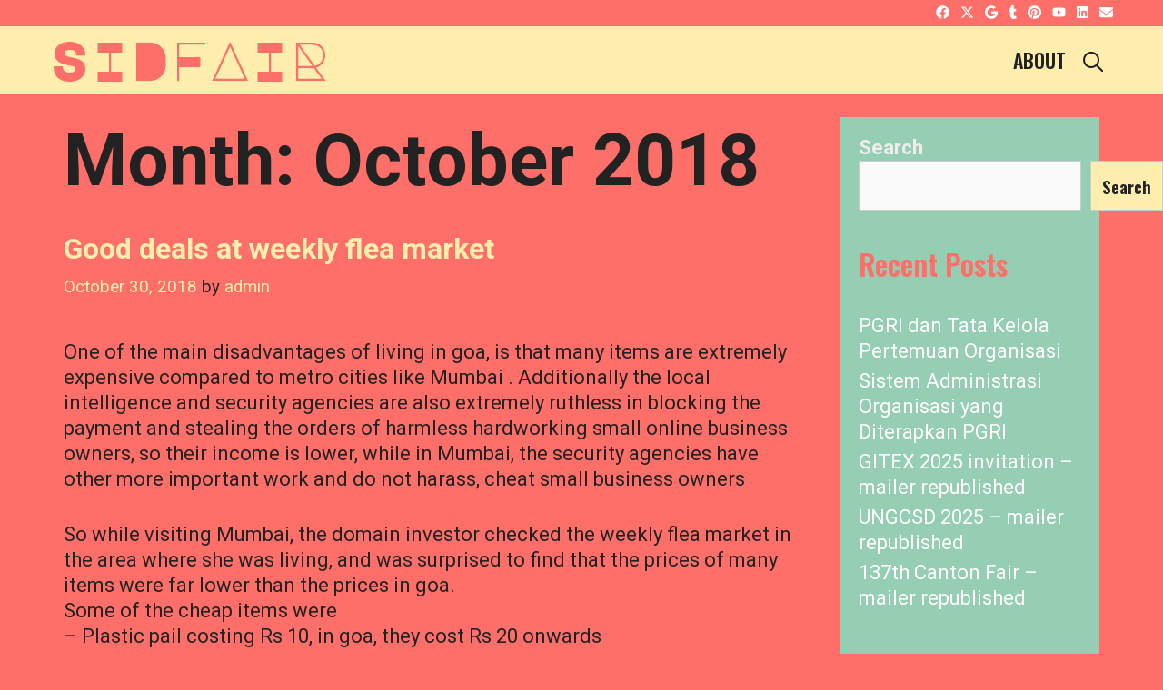

--- FILE ---
content_type: text/css
request_url: https://sidfair.org/wp-content/themes/kurma/style.min.css?ver=1.4.0
body_size: 8615
content:
body{background-color:#ff6f69;padding: 0;}.top-bar,h1,h2{text-transform:none}.main-navigation .main-nav ul ul li a,.nav-float-right .main-navigation .main-nav ul ul li a,pre{line-height:normal}button,input,select,sub,sup{vertical-align:baseline}pre,textarea{overflow:auto}.main-navigation a,a,a:focus,a:hover,a:visited,ins,mark{text-decoration:none}.comment-content a,.entry-header,.main-title,.site-content{word-wrap:break-word}a,abbr,acronym,applet,big,cite,code,del,dfn,div,dl,dt,em,font,form,html,iframe,ins,kbd,label,legend,li,object,q,s,samp,small,span,strike,strong,sub,sup,tbody,tfoot,thead,tr,tt,var{border:0;margin:0;padding:0}body{border:0;margin:0}address,dd,h1,h2,h3,h4,h5,h6,ol,p,table,ul{border:0;padding:0}blockquote,pre{border:0}fieldset{margin:0}caption,td,th{border:0;margin:0;text-align:left}html{font-family:sans-serif;-webkit-text-size-adjust:100%;-ms-text-size-adjust:100%}.main-navigation ul li a,article,aside,details,figcaption,figure,footer,header,main,nav,section{display:block}audio,canvas,progress,video{display:inline-block;vertical-align:baseline}audio:not([controls]){display:none;height:0}[hidden],template{display:none}caption{padding:5px}caption,td{font-weight:400}blockquote:after,blockquote:before,q:after,q:before{content:""}blockquote,q{quotes:"" ""}.dropdown-click nav ul ul ul,a{background-color:transparent}a img,hr{border:0}button,input,select,textarea{line-height:1.5}hr{background-color:#ccc;background-color:rgba(0,0,0,.1);height:1px;margin-bottom:40px;margin-top:40px}ol,ul{margin:0 0 1.5em 3em}ul{list-style:disc}ol{list-style:decimal}li>ol,li>ul{margin-bottom:0;margin-left:1.5em}address,p,pre{margin:0 0 1.3em}b,dt,strong,th{font-weight:900}dd{margin:0 1.5em 1.5em}cite,dfn,em,i{font-style:italic}img,pre{max-width:100%}pre{background:rgba(0,0,0,.05);font-family:inherit;font-size:inherit;padding:20px}code,kbd,tt,var{font:15px Monaco,Consolas,"Andale Mono","DejaVu Sans Mono",monospace}small,sub,sup{font-size:75%}abbr,acronym{border-bottom:1px dotted #666;cursor:help}sub,sup{height:0;line-height:0;position:relative}sup{bottom:1ex}sub{top:.5ex}big{font-size:125%}button,figure,input,select,textarea{margin:0}img{height:auto}button,html input[type=button],input[type=reset],input[type=submit]{border:1px solid transparent;background:#666;cursor:pointer;-webkit-appearance:button;padding:10px 20px;color:#fff}button:active,button:focus,button:hover,html input[type=button]:active,html input[type=button]:focus,html input[type=button]:hover,input[type=reset]:active,input[type=reset]:focus,input[type=reset]:hover,input[type=submit]:active,input[type=submit]:focus,input[type=submit]:hover{background:#606060}.button,.woocommerce a.button,.woocommerce button.button{padding:13px 25px;display:inline-block;}input[type=checkbox],input[type=radio]{box-sizing:border-box;padding:0}input[type=search]{-webkit-appearance:textfield}input[type=search]::-webkit-search-decoration{-webkit-appearance:none}button::-moz-focus-inner,input::-moz-focus-inner{border:0;padding:0}input[type=email],input[type=number],input[type=password],input[type=search],input[type=tel],input[type=text],input[type=url],select,textarea{background:#fafafa;color:#666;border:1px solid #ccc;border-radius:0;padding:10px 15px;box-sizing:border-box;max-width:100%}input[type=email]:focus,input[type=number]:focus,input[type=password]:focus,input[type=search]:focus,input[type=tel]:focus,input[type=text]:focus,input[type=url]:focus,select:focus,textarea:focus{color:#111;background:#fff}textarea{vertical-align:top;width:100%}input[type=file]{max-width:100%;box-sizing:border-box}.alignleft{display:inline;float:left;margin-right:1.5em}.alignright{display:inline;float:right;margin-left:1.5em}.aligncenter{clear:both;display:block;margin:0 auto}.size-auto,.size-full,.size-large,.size-medium,.size-thumbnail{max-width:100%;height:auto}.screen-reader-shortcut,.screen-reader-text,.screen-reader-text span{position:absolute!important;clip:rect(0,0,0,0);height:1px;width:1px;border:0;overflow:hidden}.screen-reader-shortcut:focus,.screen-reader-text:focus{clip:auto!important;height:auto;width:auto;display:block;font-size:1em;font-weight:700;padding:15px 23px 14px;color:#333;background:#fff;z-index:100000;text-decoration:none;box-shadow:0 0 2px 2px rgba(0,0,0,.6)}.page-header-blog-content h2 span,.page-header-content-wrapper h2 span{color:#fff}.clear:after,.clear:before,.comment-content:after,.comment-content:before,.entry-content:after,.entry-content:before,.site-content:after,.site-content:before,.site-footer:after,.site-footer:before,.site-header:after,.site-header:before,.site-info:after,.site-info:before{content:"";display:table}.clear:after,.comment-content:after,.entry-content:after,.site-content:after,.site-footer:after,.site-header:after,.site-info:after{clear:both}.main-navigation{z-index:100;padding:0;clear:both;display:block}.menu-toggle{margin:0;padding:0}.menu-toggle:before{content:"\f0c9";font-family:wpkoi;width:1.28571429em;text-align:center;display:inline-block}.toggled .menu-toggle:before,li.search-item.close-search a:before,span.search-item.close-search a:before{content:"\f00d"}.menu-toggle .mobile-menu{padding-left:3px}.menu-toggle .mobile-menu:empty{display:none}.inside-navigation,.site-header{position:relative}.main-navigation ul,.menu-toggle li.search-item{list-style:none;margin:0;padding-left:0}li.search-item a:before,span.search-item a:before{content:"\f002";font-family:wpkoi;width:1.28571429em;text-align:center;display:inline-block}.main-navigation a,.main-navigation ul ul a{display:block}.search-item .screen-reader-text{top:0;right:0;left:auto}.main-navigation li{float:left;position:relative}.main-navigation ul ul{display:block;box-shadow:0 2px 2px rgba(0,0,0,.1);float:left;position:absolute;left:-99999px;opacity:0;z-index:99999;width:200px;text-align:left;top:auto;transition:opacity 80ms linear;transition-delay:0s;pointer-events:none;height:0;overflow:hidden}.main-navigation ul ul li{width:100%}.dropdown-hover .main-navigation:not(.toggled) ul li.sfHover>ul,.dropdown-hover .main-navigation:not(.toggled) ul li:hover>ul{left:auto;opacity:1;transition-delay:150ms;pointer-events:auto;height:auto;overflow:visible}.dropdown-hover .main-navigation:not(.toggled) ul ul li.sfHover>ul,.dropdown-hover .main-navigation:not(.toggled) ul ul li:hover>ul{left:100%;top:0}.dropdown-click .main-navigation ul ul{visibility:hidden}.dropdown-click .main-navigation ul li.sfHover>ul.toggled-on,.dropdown-click .main-navigation ul.toggled-on{left:auto;opacity:1;visibility:visible;pointer-events:auto;height:auto;overflow:visible}.nav-float-right .inside-header .main-navigation{float:right;clear:right}.nav-float-left .inside-header .main-navigation{float:left;clear: none;}.nav-float-left .inside-header .site-branding,.nav-float-left .inside-header .site-logo{float:left;margin-right: 20px;}.nav-float-left .inside-header:after{clear:both;content:'';display:table}.nav-float-right .inside-header .site-branding{display:inline-block}.header-aligned-left .site-header,.nav-aligned-left.nav-above-header .main-navigation,.nav-aligned-left.nav-below-header .main-navigation{text-align:left}.header-aligned-center .site-header,.nav-aligned-center.nav-above-header .main-navigation,.nav-aligned-center.nav-below-header .main-navigation{text-align:center}.header-aligned-right .site-header,.nav-aligned-right.nav-above-header .main-navigation,.nav-aligned-right.nav-below-header .main-navigation{text-align:right}.gallery-item,.site-info{text-align:center}.site-header{background-repeat:repeat-x;background-position:bottom}.site-header .header-image{vertical-align:middle}.nav-float-right .main-navigation ul ul ul{top:0}.main-navigation li.search-item{float:right;z-index:21}.rtl .main-navigation li.search-item,.rtl.nav-aligned-right.nav-below-header .main-navigation .menu>li.search-item{float:left}.inside-navigation .search-form,li.search-item.active{transition:opacity .1s ease-in-out}.inside-navigation .search-form{position:absolute;left:-99999px;pointer-events:none;visibility:hidden;z-index:20;width:100%;top:0;opacity:0}.inside-navigation .search-form.nav-search-active{left:0;right:0;pointer-events:auto;visibility:visible;opacity:1}.gen-sidebar-nav .inside-navigation .search-form{top:auto;bottom:0}.inside-navigation .search-form input{border:0;vertical-align:bottom;line-height:0;opacity:.9;width:100%;z-index:20;border-radius:0;-webkit-appearance:none}.inside-navigation .search-form input::-ms-clear{display:none;width:0;height:0}.inside-navigation .search-form input::-ms-reveal{display:none;width:0;height:0}.inside-navigation .search-form input::-webkit-search-cancel-button,.inside-navigation .search-form input::-webkit-search-decoration,.inside-navigation .search-form input::-webkit-search-results-button,.inside-navigation .search-form input::-webkit-search-results-decoration{display:none}.nav-left-sidebar .main-navigation li.search-item,.nav-right-sidebar .main-navigation li.search-item{width:auto;display:inline-block}.nav-left-sidebar .main-navigation li.search-item.current-menu-item,.nav-right-sidebar .main-navigation li.search-item.current-menu-item,.sidebar .menu-item-has-children .dropdown-menu-toggle,nav ul ul .menu-item-has-children .dropdown-menu-toggle{float:right}.nav-aligned-center.nav-above-header .main-navigation .menu>li,.nav-aligned-center.nav-below-header .main-navigation .menu>li,.nav-aligned-right.nav-above-header .main-navigation .menu>li,.nav-aligned-right.nav-below-header .main-navigation .menu>li{float:none;display:inline-block}.nav-aligned-center .main-navigation ul,.nav-aligned-right .main-navigation ul{letter-spacing:-.31em;font-size:1em}.nav-aligned-center .main-navigation ul li,.nav-aligned-right .main-navigation ul li{letter-spacing:normal}.menu-item-has-children .dropdown-menu-toggle{display:inline-block;height:100%;clear:both;padding-left:8px}.dropdown-menu-toggle:before{content:"\f107";font-family:wpkoi}.dropdown-click .menu-item-has-children.sfHover>a .dropdown-menu-toggle:before{content:"\f106"}.dropdown-hover .children .dropdown-menu-toggle:before,.dropdown-hover .sub-menu .dropdown-menu-toggle:before{content:"\f105"}.dropdown-hover .inside-right-sidebar .dropdown-menu-toggle:before,.dropdown-hover.both-right .inside-left-sidebar .dropdown-menu-toggle:before{content:"\f104"}.dropdown-hover .inside-left-sidebar .dropdown-menu-toggle:before,.dropdown-hover.both-left .inside-right-sidebar .dropdown-menu-toggle:before{content:"\f105"}.dropdown-click .main-navigation ul ul ul.toggled-on{left:0;top:auto;position:relative}.dropdown-click .widget-area .main-navigation ul ul{top:auto;position:absolute;float:none;width:100%;left:-99999px}.dropdown-click .widget-area .main-navigation ul ul.toggled-on{position:relative;left:0;right:0}.main-navigation .main-nav ul li.menu-item-has-children>a{padding-right:0;position:relative}.widget-area .main-navigation li{float:none;display:block;width:100%;padding:0;margin:0}.dropdown-hover .widget-area .main-navigation ul li.sfHover>ul,.dropdown-hover .widget-area .main-navigation ul li:hover ul{top:0;left:100%;width:220px}.dropdown-hover.both-right .widget-area .main-navigation ul li.sfHover ul,.dropdown-hover.both-right .widget-area .main-navigation ul li:hover ul,.dropdown-hover.both-sidebars .widget-area .inside-right-sidebar .main-navigation ul li.sfHover ul,.dropdown-hover.both-sidebars .widget-area .inside-right-sidebar .main-navigation ul li:hover ul,.dropdown-hover.right-sidebar .widget-area .main-navigation ul li.sfHover ul,.dropdown-hover.right-sidebar .widget-area .main-navigation ul li:hover ul{right:100%;left:auto}.slideout-navigation .dropdown-menu-toggle:before{content:"\f107"!important}.slideout-navigation .sfHover>a .dropdown-menu-toggle:before{content:"\f106"!important}.post,.sticky{margin:0 0 2em}.bypostauthor{font-size:inherit}.archive .format-aside .entry-header,.archive .format-status .entry-header,.archive .format-status .entry-meta,.archive .format-status .entry-title,.blog .format-aside .entry-header,.blog .format-status .entry-header,.blog .format-status .entry-meta,.blog .format-status .entry-title,.comment-metadata .edit-link:before,.posted-on .updated{display:none}.byline,.group-blog .byline,.single .byline{display:inline}.entry-content,.entry-summary,.page-content{margin:2em 0 0}.page-links{clear:both;margin:0 0 1.5em}.archive .format-aside .entry-content,.archive .format-status .entry-content,.blog .format-aside .entry-content,.blog .format-status .entry-content{margin-top:0}.archive .format-status .entry-content p:last-child,.blog .format-status .entry-content p:last-child,.comment-content p:last-child{margin-bottom:0}.comment-content img.wp-smiley,.entry-content img.wp-smiley,.page-content img.wp-smiley{border:0;margin-bottom:0;margin-top:0;padding:0}.wp-caption{max-width:100%;position:relative}.wp-caption img[class*=wp-image-]{display:block;margin:0 auto;max-width:100%}.wp-caption .wp-caption-text{font-size:75%;padding-top:5px;opacity:.8}.wp-caption img{position:relative;vertical-align:bottom}.gallery,.wp-caption,ol.comment-list{margin-bottom:1.5em}.gallery-item{display:inline-block;vertical-align:top;width:100%}.gallery-columns-2 .gallery-item{max-width:50%}.gallery-columns-3 .gallery-item{max-width:33.33%}.gallery-columns-4 .gallery-item{max-width:25%}.gallery-columns-5 .gallery-item{max-width:20%}.gallery-columns-6 .gallery-item{max-width:16.66%}.gallery-columns-7 .gallery-item{max-width:14.28%}.gallery-columns-8 .gallery-item{max-width:12.5%}.gallery-columns-9 .gallery-item{max-width:11.11%}.site-logo,.widget select,embed,iframe,object{max-width:100%}.comment-form #author,.comment-form #email,.comment-form #url,.gallery-caption{display:block}.site-main .comment-navigation,.site-main .post-navigation,.site-main .posts-navigation{margin:0 0 2em;overflow:hidden}.comment,.comment-list{list-style-type:none;padding:0;margin:0}.comment-author-info{display:inline-block;vertical-align:middle}.infinite-scroll .paging-navigation,.infinite-scroll.neverending .site-footer,.widget_search .search-submit{display:none}.comment-meta .avatar{float:left;margin-right:10px;-moz-border-radius:50%;-webkit-border-radius:50%;border-radius:50%}.comment-author cite{font-style:normal;font-weight:700}.entry-meta.comment-metadata{margin-top:0}.comment-form>.form-submit{margin-bottom:0}.comment-form input,.comment-form-comment{margin-bottom:10px}.comment-body{padding:30px 0}.comment-content{margin-top:1.5em;padding:30px;border:1px solid rgba(0,0,0,.05)}.comment .children{padding-left:30px;margin-top:-30px;border-left:1px solid rgba(0,0,0,.05)}.depth-1.parent>.children,.pingback .comment-body,.trackback .comment-body{border-bottom:1px solid rgba(0,0,0,.05)}.pingback .edit-link{font-size:13px}.comment-list>.comment:first-child{padding-top:0;margin-top:0;border-top:0}#wp-comment-cookies-consent{margin-right:7px}.widget{margin:0;box-sizing:border-box}.widget_categories .children{margin-left:1.5em;padding-top:5px}.widget_categories .children li:last-child{padding-bottom:0}.infinity-end.neverending .site-footer{display:block}a,button,input{transition:color .1s ease-in-out,background-color .1s ease-in-out}h1,h2,h3,h4,h5,h6{font-family:inherit;font-style:inherit}h4,h5,h6{font-size:100%;font-weight:inherit}blockquote{border-left:5px solid rgba(0,0,0,.05);padding:20px;font-size:1.2em;font-style:italic;margin:0 0 1.5em;position:relative}.footer-bar .textwidget p:last-child,.top-bar .inside-top-bar .textwidget p:last-child,blockquote p:last-child{margin:0}table,td,th{border:1px solid rgba(0,0,0,.1)}table{border-collapse:separate;border-spacing:0;border-width:1px 0 0 1px;margin:0 0 1.5em;width:100%}td,th{padding:8px;border-width:0 1px 1px 0}fieldset{border:0;min-width:inherit}fieldset,fieldset legend{padding:0}.site-main .gallery,fieldset legend,p{margin-bottom:1.5em}.gallery-item img{vertical-align:bottom}.gallery-icon{padding:5px}.one-container .comments-area{margin-top:1.5em}h1,h2,h3{font-weight:600}h1{font-size:80px}h2{font-size:32px}h3{font-size:25px}h1,h2,h3{line-height:1.2em;margin:0 0 35px}h4,h5,h6{margin:0 0 20px}.one-container.both-left .inside-left-sidebar,.one-container.both-right .inside-left-sidebar{margin-right:15px}.one-container.both-left .inside-right-sidebar,.one-container.both-right .inside-right-sidebar{margin-left:15px}.entry-content>:last-child,.entry-summary>:last-child,.footer-widgets .widget:last-child,.one-container .site-main>:last-child,.page-content>:last-child,.separate-containers .site-main>:last-child,.sidebar .widget:last-child{margin-bottom:0}.inside-footer-widgets:not(.grid-container):after,.inside-footer-widgets:not(.grid-container):before,.inside-header:not(.grid-container):after,.inside-header:not(.grid-container):before,.inside-navigation:not(.grid-container):after,.inside-navigation:not(.grid-container):before{content:".";display:block;overflow:hidden;visibility:hidden;font-size:0;line-height:0;width:0;height:0;clear:both}.inside-header{padding:0 20px}.one-container .site-main{margin:0}.one-container .inside-left-sidebar,.one-container .inside-right-sidebar{margin-top:0}.one-container .inside-article{padding:0 0 30px}.one-container.page .inside-article,.widget ul li.menu-item-has-children,.widget ul li.page_item_has_children{padding-bottom:0}.widget-title{margin-bottom:20px;line-height:1.5}.widget ol,.widget ul{margin:0}div:not(.entry-content) .widget ul li{list-style-type:none;position:relative;padding-bottom:5px}div:not(.entry-content) .widget ul li ul li:before{opacity:.7}.widget .search-field{width:100%}.separate-containers .widget:last-child,.widget:last-child{margin-bottom:0}.widget_nav_menu ul ul,.widget_pages ul ul{margin-left:1em;margin-top:5px}.header-widget .widget-title{margin-bottom:15px}#wp-calendar{table-layout:fixed;font-size:80%}#wp-calendar #prev,#wp-calendar #prev+.pad{border-right:0}.sidebar .grid-container{max-width:100%;width:100%}.inside-footer-widgets .inner-padding{padding:0 40px}.footer-bar-active .footer-bar .widget{padding:0}.footer-bar .widget_nav_menu>div>ul{display:inline-block;vertical-align:top}.footer-bar-align-right .copyright-bar{float:left}.footer-bar-align-left .copyright-bar,.footer-bar-align-right .footer-bar{float:right;text-align:right}.footer-bar-align-left .footer-bar{float:left;text-align:left}.footer-bar-align-center .copyright-bar{float:none;text-align:center}.footer-bar-align-center .footer-bar{float:none;text-align:center;margin-bottom:10px}.footer-bar .widget-title,.footer-bar .widget_nav_menu li ul{display:none}.footer-bar .widget_nav_menu li,.top-bar .widget_nav_menu li{margin:0 10px;float:left;padding:0}.footer-bar .widget_nav_menu li:first-child{margin-left:0}.footer-bar .widget_nav_menu li:last-child{margin-right:0}.entry-title{margin-bottom:0}.entry-header h3,.entry-header h4{margin:10px 0}.page-header{margin-bottom:30px}.page-header .author-info>:last-child,.page-header>:last-child,.read-more-container,.site-main .post-navigation,.taxonomy-description p:last-child{margin-bottom:0}.page-header .avatar{float:left;margin-right:1.5em}.page-header .author-info{overflow:hidden}.entry-meta{font-size:85%;margin-top:.5em;line-height:1.5}footer.entry-meta{margin-top:2em}.cat-links:before,.comments-link:before,.nav-next .next:before,.nav-previous .prev:before,.tags-links:before,footer.entry-meta .author:before,footer.entry-meta .posted-on:before{font-family:wpkoi;text-decoration:inherit;position:relative;margin-right:.6em;width:13px;text-align:center;display:inline-block}footer.entry-meta .author:before{content:"\f007"}footer.entry-meta .posted-on:before{content:"\f073"}.cat-links:before{content:"\f07b"}.tags-links:before{content:"\f02c"}.comments-link:before{content:"\f086"}.nav-previous .prev:before{content:"\f104"}.nav-next .next:before{content:"\f105"}.cat-links,.comments-link,.tags-links,footer.entry-meta .byline,footer.entry-meta .posted-on{display:block}.paging-navigation:after,.paging-navigation:before{content:".";display:block;overflow:hidden;visibility:hidden;font-size:0;line-height:0;width:0;height:0}.paging-navigation:after{clear:both}.paging-navigation .nav-next,.paging-navigation .nav-previous{display:none}.site-main .paging-navigation .navigation{margin:0}.comment-respond{margin-top:0}.main-title{margin:0;line-height:1.2em}.site-logo{display:inline-block}.site-description{margin:0;line-height:1.5}.header-widget{float:right;overflow:hidden;max-width:50%}.header-widget .widget{padding:0 0 20px;margin-bottom:0}.header-widget .widget:last-child,.nav-float-right .header-widget .widget:last-child{padding-bottom:0}.nav-float-right .header-widget .widget{padding:0 0 10px}.contained-content.one-container .site-content,.contained-content.separate-containers .inside-article,.full-width-content.one-container .site-content,.full-width-content.separate-containers .inside-article,.so-panel.widget{padding:0}.nav-float-right .header-widget{position:relative;top:-10px}.post-image{margin:2em 0 0}.page-header-image,.page-header-image-single{line-height:0}.separate-containers .page-header-content{margin-top:30px}.one-container .inside-article>[class*=page-header-],.separate-containers .inside-article>[class*=page-header-]{margin-bottom:2em;margin-top:0}.inside-article .page-header-image-single.page-header-below-title{margin-top:2em}.page-header-content-container:after,.page-header-content-container:before{content:"";display:table}.page-header-content-container:after{clear:both}.full-width-content .container.grid-container{max-width:100%}.full-width-content.no-sidebar.separate-containers .site-main{margin:0}.top-bar .inside-top-bar .widget{padding:0;display:inline-block;margin:0}.top-bar-align-center .inside-top-bar .widget:not(:first-child),.top-bar-align-right .inside-top-bar>.widget:nth-child(odd){margin-left:10px}.top-bar-align-center{text-align:center}.top-bar-align-right{text-align:right}.top-bar-align-right .inside-top-bar>.widget:nth-child(even){float:left;margin-right:10px}.top-bar-align-left .inside-top-bar>.widget:nth-child(even){margin-left:10px;float:right}.top-bar-align-left .inside-top-bar>.widget:nth-child(odd){float:left;margin-right:10px}.top-bar-align-center .inside-top-bar .widget:first-child:last-child{display:block}.inside-top-bar:not(.grid-container):after,.inside-top-bar:not(.grid-container):before{content:".";display:block;overflow:hidden;visibility:hidden;font-size:0;line-height:0;width:0;height:0;clear:both}.top-bar .widget-title,.top-bar .widget_nav_menu li ul{display:none}.top-bar .widget_nav_menu li:first-child{margin-left:0}.top-bar .widget_nav_menu li:last-child{margin-right:0}.top-bar .widget_nav_menu>div>ul{display:inline-block;vertical-align:top}#mc_embed_signup .clear{display:block;height:auto;visibility:visible;width:auto}.inside-navigation .search-form .search-submit,.sidebar-nav-mobile{display:none}.container.grid-container{width:auto}.sf-menu>li.menu-item-float-right{float:right!important}.kurma-back-to-top:before{content:"\f106";font-family:wpkoi}.kurma-back-to-top,.kurma-back-to-top:visited{font-size:20px;border-radius:3px;position:fixed;bottom:45px;right:30px;line-height:40px;width:40px;text-align:center;z-index:10;transition:opacity .3s ease-in-out}.kurma-back-to-top .screen-reader-text{left:0}.menu-toggle,.mobile-bar-items{display:none;cursor:pointer}.inside-top-bar{padding:6px 20px 3px}.one-container .site-content,.separate-containers .comments-area,.separate-containers .inside-article,.separate-containers .page-header,.separate-containers .paging-navigation{padding:25px 15px 20px}.inside-page-header{padding:50px 5% 20px}.one-container.both-right .site-main,.one-container.right-sidebar .site-main{margin-right:40px}.one-container.both-left .site-main,.one-container.left-sidebar .site-main{margin-left:40px}.one-container.both-sidebars .site-main{margin:0 40px}.separate-containers .page-header,.separate-containers .site-main>*,.separate-containers .widget,.widget-area .main-navigation{margin-bottom:20px}.right-sidebar.separate-containers .site-main{margin:20px 20px 20px 0}.left-sidebar.separate-containers .site-main{margin:20px 0 20px 20px}.both-sidebars.separate-containers .site-main{margin:20px}.both-right.separate-containers .site-main{margin:20px 20px 20px 0}.both-right.separate-containers .inside-left-sidebar{margin-right:10px}.both-right.separate-containers .inside-right-sidebar{margin-left:10px}.both-left.separate-containers .site-main{margin:20px 0 20px 20px}.separate-containers .inside-left-sidebar,.separate-containers .inside-right-sidebar,.separate-containers .site-main{margin-top:20px;margin-bottom:20px}.both-left.separate-containers .inside-left-sidebar{margin-right:10px}.both-left.separate-containers .inside-right-sidebar{margin-left:10px}.separate-containers .page-header-contained,.separate-containers .page-header-content-single,.separate-containers .page-header-image,.separate-containers .page-header-image-single{margin-top:20px}.main-navigation .main-nav ul li a,.main-navigation .mobile-bar-items a,.menu-toggle{padding-left:8px;padding-right:8px;line-height:75px}.main-navigation .main-nav ul ul li a{padding:10px 20px;font-size:20px}.inside-navigation .search-form,.inside-navigation .search-form input{height:100%}.menu-item-has-children .dropdown-menu-toggle{padding-right:8px}.menu-item-has-children ul .dropdown-menu-toggle{padding-top:10px;padding-bottom:10px;margin-top:-10px}.footer-widgets{padding:50px 30px}.widget-area .widget{padding:20px}.site-footer .footer-widgets-container .inner-padding{padding:0 0 0 40px}.site-footer .footer-widgets-container .inside-footer-widgets{margin-left:-40px}body,button,input,select,textarea{font-family:-apple-system,system-ui,BlinkMacSystemFont,"Segoe UI",Helvetica,Arial,sans-serif,"Apple Color Emoji","Segoe UI Emoji","Segoe UI Symbol";font-weight:400;text-transform:none;font-size:22px}body{line-height:1.3}.top-bar{font-weight:normal;font-size:15px;position: relative;z-index: 3;}.main-title{font-weight:400;font-size:60px;text-transform:uppercase}.menu-toggle{font-weight:400;text-transform:none;font-size:20px}.widget-title{font-weight: normal;text-transform:none;font-size:30px}.site-description{font-weight:400;text-transform:none;font-size:19px}.footer-widgets .widget,.sidebar .widget{font-size:22px}button:not(.menu-toggle), html input[type="button"], input[type="reset"], input[type="submit"], .button, .button:visited{font-size:19px;font-weight:600;}.site-info{padding:10px 30px;font-size:20px;font-weight:normal;}@font-face{font-family:wpkoi;src:url(fonts/wpkoi.eot);src:url(fonts/wpkoi.eot#iefix) format('embedded-opentype'),url(fonts/wpkoi.woff2) format('woff2'),url(fonts/wpkoi.woff) format('woff'),url(fonts/wpkoi.ttf) format('truetype'),url(fonts/wpkoi.svg#wpkoi) format('svg');font-weight:400;font-style:normal}.cat-links:before,.comments-link:before,.dropdown-menu-toggle:before,.kurma-back-to-top:before,.menu-toggle:before,.nav-next .next:before,.nav-previous .prev:before,.tags-links:before,footer.entry-meta .author:before,footer.entry-meta .posted-on:before,li.search-item a:before,span.search-item a:before{-moz-osx-font-smoothing:grayscale;-webkit-font-smoothing:antialiased;font-style:normal;font-variant:normal;text-rendering:auto;line-height:1;speak:none}.main-navigation .slideout-toggle a:before,.slide-opened .slideout-overlay .slideout-exit:before{font-family:wpkoi}.main-navigation a{font-weight:500;text-transform:uppercase;font-size:22px}.header-aligned-center .header-content-h{position:relative}.header-aligned-center .header-widget{position:absolute;right:0;bottom:0}.button,.elementor-button,h1,h2{position:relative}.wpkoi-cf7-row{text-align:left;width:100%}.wpkoi-cf7-row input{width:100%}.wpkoi-cf7-col1{width:47.5%;margin-right:2%;display:inline-block}.wpkoi-cf7-col2{width:48%;float:right;display:inline-block}.products h2:after,.products h2:before,.single .entry-title:after,.single .entry-title:before,.wc-tab h2:after,.wc-tab, .button,.elementor-button{overflow: hidden;}.woocommerce-message .button:before{display:none}.page-header-blog{position: relative;overflow: hidden;margin-top: 0!important;margin-bottom: 40px;}.page-header-blog-inner {max-width: 1170px;margin: auto;position: relative;}.page-header-blog img {width: 100%;display: block;}.page-header-blog-content-h{position: absolute;bottom: 0;width: 100%;padding: 0 0 15%;text-align: left;}.page-header-blog-content-h .page-header-blog-content {width: 48%;margin-left: 0;}.page-header-blog-content h2{font-size: 55px;font-weight: 600;margin-bottom: 20px;line-height: 85px;text-align: center;padding: 0 10px;}.page-header-blog-content p{font-size: 24px;line-height: 1.5;margin: 0 0 30px;text-align: center;font-weight: 400;display: inline-block;}.page-header-blog-content .button{padding: 9px 35px;line-height: 1;margin: auto;font-size: 33px;font-weight: 600;display: table;}.transparent-header .site-header,.transparent-header.nav-below-header #site-navigation{position:absolute;width:100%;z-index:100}.transparent-header.nav-below-header .site-header {position: unset;}.separate-containers .inside-left-sidebar,.separate-containers .inside-right-sidebar{padding-top:15px}.kurma-side-left-cover{position: fixed;top: 0;left: 0;width: 0;height: 100%;}.kurma-side-right-cover{position: fixed;top: 0;right: 0;width: 0;height: 100%;}.kurma-side-left-content {position: fixed;top: 0;left: 0;font-size: 20px;line-height: 1;font-weight: 400;margin: 120px 0 0;z-index: 10;}.kurma-side-left-content .kurma-side-left-text {transform: rotate(90deg);transform-origin: left bottom 0;}.rotate {transform: rotate(90deg);transform-origin: left bottom 0;}.main-navigation .main-nav ul ul li[class*="current-menu-"] > a:after {content: none;}.nav-float-right .is_stuck.main-navigation {width: 100%;}.widget_wpkoi_events_widget li{margin-bottom: 10px;}.widget_wpkoi_events_widget p{margin: 0;font-style: italic;}.wpkoi-posts-widget li {margin-bottom: 5px;}.wpkoi-posts-widget .post-image-thumb {display: inline-block;margin-right: 5px;}.wpkoi-posts-widget .post-image-thumb img{width: 55px;}.wpkoi-posts-widget .post-content {display: inline-block;vertical-align: top;}.wpkoi-button-widget a i{margin-right: 8px}.kurma-socials-list {margin: 0;list-style: none;display: inline-block;}.kurma-side-left-content .kurma-socials-list li {line-height: 2;}.top-bar .kurma-socials-list li {display: inline-block;padding-left: 8px;}.top-bar .kurma-social-bar {float: right;}.kurma-side-left-content .kurma-side-left-socials ul {padding: 20px 6px 20px 4px;text-align: center;}.kurma-side-left-content .kurma-side-left-text {padding: 6px 20px 4px 20px;margin-top: -20px;}.slideout-widget{font-weight: 400;text-transform: none;font-size: 15px;line-height: 1.5;}.elementor-widget-wpkoi-elements-adv-accordion .fa, .elementor-widget-wpkoi-elements-adv-tabs .fa, .elementor-widget-wpkoi-button .fa, .elementor-widget-wpkoi-elements-cta-box .fa, .elementor-widget-wpkoi-elements-content-ticker .fa, .elementor-widget-wpkoi-elements-data-table .fa, .elementor-widget-wpkoi-elements-filterable-gallery .fa, .elementor-widget-wpkoi-elements-flip-box .fa, .elementor-widget-wpkoi-hotspots .fa, .elementor-widget-wpkoi-elements-pricing-table .fa, .elementor-widget-wpkoi-scroll-navigation .fa, .elementor-widget-wpkoi-elements-team-member .fa, .elementor-widget-wpkoi-unfold .fa, .elementor-widget-wpkoi-view-more .fa, .widget_nav_menu .fa {font-family: "FontAwesome";}.kurma-social-bar i.fa {font-family: FontAwesome;font-weight: 400;}.inside-top-bar .textwidget i {margin-right: 5px;}.top-bar p {margin-bottom: 0;}.page-template-elementor_header_footer #content {overflow:hidden;}